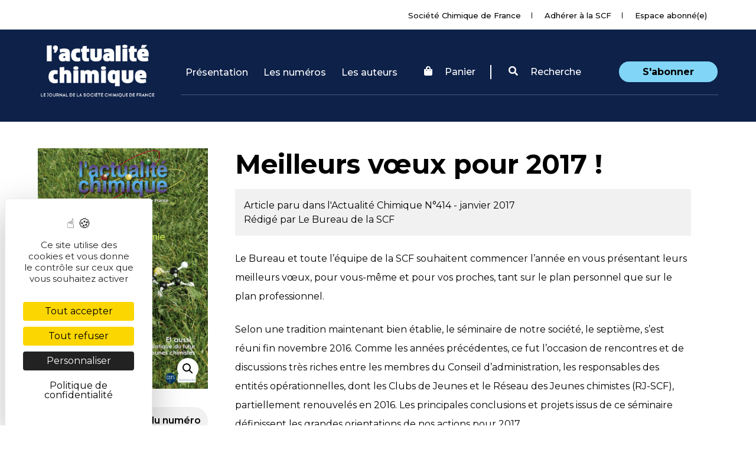

--- FILE ---
content_type: text/css; charset=utf-8
request_url: https://new.societechimiquedefrance.fr/wp-content/cache/min/1/wp-content/themes/wp-bootstrap-starter/inc/assets/fonts/scf-cal-v1.0/style.css?ver=1760904547
body_size: 282
content:
@font-face{font-family:'scf-cal';src:url(../../../../../../../../../../themes/wp-bootstrap-starter/inc/assets/fonts/scf-cal-v1.0/fonts/scf-cal.eot?r7e9xg);src:url('../../../../../../../../../../themes/wp-bootstrap-starter/inc/assets/fonts/scf-cal-v1.0/fonts/scf-cal.eot?r7e9xg#iefix') format('embedded-opentype'),url(../../../../../../../../../../themes/wp-bootstrap-starter/inc/assets/fonts/scf-cal-v1.0/fonts/scf-cal.ttf?r7e9xg) format('truetype'),url(../../../../../../../../../../themes/wp-bootstrap-starter/inc/assets/fonts/scf-cal-v1.0/fonts/scf-cal.woff?r7e9xg) format('woff'),url('../../../../../../../../../../themes/wp-bootstrap-starter/inc/assets/fonts/scf-cal-v1.0/fonts/scf-cal.svg?r7e9xg#scf-cal') format('svg');font-weight:400;font-style:normal;font-display:swap}[class^="scf-cal"],[class*=" scf-cal"]{font-family:'scf-cal'!important;speak:never;font-style:normal;font-weight:400;font-variant:normal;text-transform:none;line-height:1;-webkit-font-smoothing:antialiased;-moz-osx-font-smoothing:grayscale}.scf-calarrow-down:before{content:"\e902"}.scf-calsep:before{content:"\e905"}.scf-calcalendar:before{content:"\e907"}.scf-calliste:before{content:"\e908"}.scf-calpuce-next:before{content:"\e900"}.scf-calpuce-back:before{content:"\e90f"}

--- FILE ---
content_type: text/javascript; charset=utf-8
request_url: https://new.societechimiquedefrance.fr/wp-content/themes/wp-bootstrap-starter/inc/assets/dropzone/dropzone-amd-module.min.js?ver=a364b6865132fc8f4ace5566814f7099
body_size: 13338
content:
!function(e){"function"==typeof define&&define.amd?define(["jquery"],e):e(jQuery)}(function(e){var t={exports:{}};function n(e){return(n="function"==typeof Symbol&&"symbol"==typeof Symbol.iterator?function(e){return typeof e}:function(e){return e&&"function"==typeof Symbol&&e.constructor===Symbol&&e!==Symbol.prototype?"symbol":typeof e})(e)}function a(e,t){return!t||"object"!==n(t)&&"function"!=typeof t?s(e):t}function l(e){return(l=Object.setPrototypeOf?Object.getPrototypeOf:function(e){return e.__proto__||Object.getPrototypeOf(e)})(e)}function s(e){if(void 0===e)throw new ReferenceError("this hasn't been initialised - super() hasn't been called");return e}function i(e,t){return(i=Object.setPrototypeOf||function(e,t){return e.__proto__=t,e})(e,t)}function u(e,t){if(!(e instanceof t))throw new TypeError("Cannot call a class as a function")}function r(e,t){for(var n=0;n<t.length;n++){var i=t[n];i.enumerable=i.enumerable||!1,i.configurable=!0,"value"in i&&(i.writable=!0),Object.defineProperty(e,i.key,i)}}function o(e,t,n){return t&&r(e.prototype,t),n&&r(e,n),e}var c=function(){function e(){u(this,e)}return o(e,[{key:"on",value:function(e,t){return this._callbacks=this._callbacks||{},this._callbacks[e]||(this._callbacks[e]=[]),this._callbacks[e].push(t),this}},{key:"emit",value:function(e){this._callbacks=this._callbacks||{};var t=this._callbacks[e];if(t){for(var n=arguments.length,i=new Array(1<n?n-1:0),r=1;r<n;r++)i[r-1]=arguments[r];var o=!0,a=!1,l=void 0;try{for(var s,u=t[Symbol.iterator]();!(o=(s=u.next()).done);o=!0){s.value.apply(this,i)}}catch(e){a=!0,l=e}finally{try{o||null==u.return||u.return()}finally{if(a)throw l}}}return this}},{key:"off",value:function(e,t){if(!this._callbacks||0===arguments.length)return this._callbacks={},this;var n=this._callbacks[e];if(!n)return this;if(1===arguments.length)return delete this._callbacks[e],this;for(var i=0;i<n.length;i++){if(n[i]===t){n.splice(i,1);break}}return this}}]),e}(),d=function(){function z(e,t){var n,i,r;if(u(this,z),(n=a(this,l(z).call(this))).element=e,n.version=z.version,n.defaultOptions.previewTemplate=n.defaultOptions.previewTemplate.replace(/\n*/g,""),n.clickableElements=[],n.listeners=[],n.files=[],"string"==typeof n.element&&(n.element=document.querySelector(n.element)),!n.element||null==n.element.nodeType)throw new Error("Invalid dropzone element.");if(n.element.dropzone)throw new Error("Dropzone already attached.");z.instances.push(s(n)),n.element.dropzone=s(n);var o=null!=(r=z.optionsForElement(n.element))?r:{};if(n.options=z.extend({},n.defaultOptions,o,null!=t?t:{}),n.options.forceFallback||!z.isBrowserSupported())return a(n,n.options.fallback.call(s(n)));if(null==n.options.url&&(n.options.url=n.element.getAttribute("action")),!n.options.url)throw new Error("No URL provided.");if(n.options.acceptedFiles&&n.options.acceptedMimeTypes)throw new Error("You can't provide both 'acceptedFiles' and 'acceptedMimeTypes'. 'acceptedMimeTypes' is deprecated.");if(n.options.uploadMultiple&&n.options.chunking)throw new Error("You cannot set both: uploadMultiple and chunking.");return n.options.acceptedMimeTypes&&(n.options.acceptedFiles=n.options.acceptedMimeTypes,delete n.options.acceptedMimeTypes),null!=n.options.renameFilename&&(n.options.renameFile=function(e){return n.options.renameFilename.call(s(n),e.name,e)}),n.options.method=n.options.method.toUpperCase(),(i=n.getExistingFallback())&&i.parentNode&&i.parentNode.removeChild(i),!1!==n.options.previewsContainer&&(n.options.previewsContainer?n.previewsContainer=z.getElement(n.options.previewsContainer,"previewsContainer"):n.previewsContainer=n.element),n.options.clickable&&(!0===n.options.clickable?n.clickableElements=[n.element]:n.clickableElements=z.getElements(n.options.clickable,"clickable")),n.init(),n}return function(e,t){if("function"!=typeof t&&null!==t)throw new TypeError("Super expression must either be null or a function");e.prototype=Object.create(t&&t.prototype,{constructor:{value:e,writable:!0,configurable:!0}}),t&&i(e,t)}(z,c),o(z,null,[{key:"initClass",value:function(){this.prototype.Emitter=c,this.prototype.events=["drop","dragstart","dragend","dragenter","dragover","dragleave","addedfile","addedfiles","removedfile","thumbnail","error","errormultiple","processing","processingmultiple","uploadprogress","totaluploadprogress","sending","sendingmultiple","success","successmultiple","canceled","canceledmultiple","complete","completemultiple","reset","maxfilesexceeded","maxfilesreached","queuecomplete"],this.prototype.defaultOptions={url:null,method:"post",withCredentials:!1,timeout:3e4,parallelUploads:2,uploadMultiple:!1,chunking:!1,forceChunking:!1,chunkSize:2e6,parallelChunkUploads:!1,retryChunks:!1,retryChunksLimit:3,maxFilesize:256,paramName:"file",createImageThumbnails:!0,maxThumbnailFilesize:10,thumbnailWidth:120,thumbnailHeight:120,thumbnailMethod:"crop",resizeWidth:null,resizeHeight:null,resizeMimeType:null,resizeQuality:.8,resizeMethod:"contain",filesizeBase:1e3,maxFiles:null,headers:null,clickable:!0,ignoreHiddenFiles:!0,acceptedFiles:null,acceptedMimeTypes:null,autoProcessQueue:!0,autoQueue:!0,addRemoveLinks:!1,previewsContainer:null,hiddenInputContainer:"body",capture:null,renameFilename:null,renameFile:null,forceFallback:!1,dictDefaultMessage:"Drop files here to upload",dictFallbackMessage:"Your browser does not support drag'n'drop file uploads.",dictFallbackText:"Please use the fallback form below to upload your files like in the olden days.",dictFileTooBig:"File is too big ({{filesize}}MiB). Max filesize: {{maxFilesize}}MiB.",dictInvalidFileType:"You can't upload files of this type.",dictResponseError:"Server responded with {{statusCode}} code.",dictCancelUpload:"Cancel upload",dictUploadCanceled:"Upload canceled.",dictCancelUploadConfirmation:"Are you sure you want to cancel this upload?",dictRemoveFile:"Remove file",dictRemoveFileConfirmation:null,dictMaxFilesExceeded:"You can not upload any more files.",dictFileSizeUnits:{tb:"TB",gb:"GB",mb:"MB",kb:"KB",b:"b"},init:function(){},params:function(e,t,n){if(n)return{dzuuid:n.file.upload.uuid,dzchunkindex:n.index,dztotalfilesize:n.file.size,dzchunksize:this.options.chunkSize,dztotalchunkcount:n.file.upload.totalChunkCount,dzchunkbyteoffset:n.index*this.options.chunkSize}},accept:function(e,t){return t()},chunksUploaded:function(e,t){t()},fallback:function(){var e;this.element.className="".concat(this.element.className," dz-browser-not-supported");var t=!0,n=!1,i=void 0;try{for(var r,o=this.element.getElementsByTagName("div")[Symbol.iterator]();!(t=(r=o.next()).done);t=!0){var a=r.value;if(/(^| )dz-message($| )/.test(a.className)){(e=a).className="dz-message";break}}}catch(e){n=!0,i=e}finally{try{t||null==o.return||o.return()}finally{if(n)throw i}}e||(e=z.createElement('<div class="dz-message"><span></span></div>'),this.element.appendChild(e));var l=e.getElementsByTagName("span")[0];return l&&(null!=l.textContent?l.textContent=this.options.dictFallbackMessage:null!=l.innerText&&(l.innerText=this.options.dictFallbackMessage)),this.element.appendChild(this.getFallbackForm())},resize:function(e,t,n,i){var r={srcX:0,srcY:0,srcWidth:e.width,srcHeight:e.height},o=e.width/e.height;null==t&&null==n?(t=r.srcWidth,n=r.srcHeight):null==t?t=n*o:null==n&&(n=t/o);var a=(t=Math.min(t,r.srcWidth))/(n=Math.min(n,r.srcHeight));if(r.srcWidth>t||r.srcHeight>n)if("crop"===i)a<o?(r.srcHeight=e.height,r.srcWidth=r.srcHeight*a):(r.srcWidth=e.width,r.srcHeight=r.srcWidth/a);else{if("contain"!==i)throw new Error("Unknown resizeMethod '".concat(i,"'"));a<o?n=t/o:t=n*o}return r.srcX=(e.width-r.srcWidth)/2,r.srcY=(e.height-r.srcHeight)/2,r.trgWidth=t,r.trgHeight=n,r},transformFile:function(e,t){return(this.options.resizeWidth||this.options.resizeHeight)&&e.type.match(/image.*/)?this.resizeImage(e,this.options.resizeWidth,this.options.resizeHeight,this.options.resizeMethod,t):t(e)},previewTemplate:'<div class="dz-preview dz-file-preview">\n  <div class="dz-image"><img data-dz-thumbnail /></div>\n  <div class="dz-details">\n    <div class="dz-size"><span data-dz-size></span></div>\n    <div class="dz-filename"><span data-dz-name></span></div>\n  </div>\n  <div class="dz-progress"><span class="dz-upload" data-dz-uploadprogress></span></div>\n  <div class="dz-error-message"><span data-dz-errormessage></span></div>\n  <div class="dz-success-mark">\n    <svg width="54px" height="54px" viewBox="0 0 54 54" version="1.1" xmlns="http://www.w3.org/2000/svg" xmlns:xlink="http://www.w3.org/1999/xlink">\n      <title>Check</title>\n      <g stroke="none" stroke-width="1" fill="none" fill-rule="evenodd">\n        <path d="M23.5,31.8431458 L17.5852419,25.9283877 C16.0248253,24.3679711 13.4910294,24.366835 11.9289322,25.9289322 C10.3700136,27.4878508 10.3665912,30.0234455 11.9283877,31.5852419 L20.4147581,40.0716123 C20.5133999,40.1702541 20.6159315,40.2626649 20.7218615,40.3488435 C22.2835669,41.8725651 24.794234,41.8626202 26.3461564,40.3106978 L43.3106978,23.3461564 C44.8771021,21.7797521 44.8758057,19.2483887 43.3137085,17.6862915 C41.7547899,16.1273729 39.2176035,16.1255422 37.6538436,17.6893022 L23.5,31.8431458 Z M27,53 C41.3594035,53 53,41.3594035 53,27 C53,12.6405965 41.3594035,1 27,1 C12.6405965,1 1,12.6405965 1,27 C1,41.3594035 12.6405965,53 27,53 Z" stroke-opacity="0.198794158" stroke="#747474" fill-opacity="0.816519475" fill="#FFFFFF"></path>\n      </g>\n    </svg>\n  </div>\n  <div class="dz-error-mark">\n    <svg width="54px" height="54px" viewBox="0 0 54 54" version="1.1" xmlns="http://www.w3.org/2000/svg" xmlns:xlink="http://www.w3.org/1999/xlink">\n      <title>Error</title>\n      <g stroke="none" stroke-width="1" fill="none" fill-rule="evenodd">\n        <g stroke="#747474" stroke-opacity="0.198794158" fill="#FFFFFF" fill-opacity="0.816519475">\n          <path d="M32.6568542,29 L38.3106978,23.3461564 C39.8771021,21.7797521 39.8758057,19.2483887 38.3137085,17.6862915 C36.7547899,16.1273729 34.2176035,16.1255422 32.6538436,17.6893022 L27,23.3431458 L21.3461564,17.6893022 C19.7823965,16.1255422 17.2452101,16.1273729 15.6862915,17.6862915 C14.1241943,19.2483887 14.1228979,21.7797521 15.6893022,23.3461564 L21.3431458,29 L15.6893022,34.6538436 C14.1228979,36.2202479 14.1241943,38.7516113 15.6862915,40.3137085 C17.2452101,41.8726271 19.7823965,41.8744578 21.3461564,40.3106978 L27,34.6568542 L32.6538436,40.3106978 C34.2176035,41.8744578 36.7547899,41.8726271 38.3137085,40.3137085 C39.8758057,38.7516113 39.8771021,36.2202479 38.3106978,34.6538436 L32.6568542,29 Z M27,53 C41.3594035,53 53,41.3594035 53,27 C53,12.6405965 41.3594035,1 27,1 C12.6405965,1 1,12.6405965 1,27 C1,41.3594035 12.6405965,53 27,53 Z"></path>\n        </g>\n      </g>\n    </svg>\n  </div>\n</div>',drop:function(){return this.element.classList.remove("dz-drag-hover")},dragstart:function(){},dragend:function(){return this.element.classList.remove("dz-drag-hover")},dragenter:function(){return this.element.classList.add("dz-drag-hover")},dragover:function(){return this.element.classList.add("dz-drag-hover")},dragleave:function(){return this.element.classList.remove("dz-drag-hover")},paste:function(){},reset:function(){return this.element.classList.remove("dz-started")},addedfile:function(t){var n=this;if(this.element===this.previewsContainer&&this.element.classList.add("dz-started"),this.previewsContainer){t.previewElement=z.createElement(this.options.previewTemplate.trim()),t.previewTemplate=t.previewElement,this.previewsContainer.appendChild(t.previewElement);var e=!0,i=!1,r=void 0;try{for(var o,a=t.previewElement.querySelectorAll("[data-dz-name]")[Symbol.iterator]();!(e=(o=a.next()).done);e=!0){var l=o.value;l.textContent=t.name}}catch(e){i=!0,r=e}finally{try{e||null==a.return||a.return()}finally{if(i)throw r}}var s=!0,u=!1,c=void 0;try{for(var d,h=t.previewElement.querySelectorAll("[data-dz-size]")[Symbol.iterator]();!(s=(d=h.next()).done);s=!0)(l=d.value).innerHTML=this.filesize(t.size)}catch(e){u=!0,c=e}finally{try{s||null==h.return||h.return()}finally{if(u)throw c}}this.options.addRemoveLinks&&(t._removeLink=z.createElement('<a class="dz-remove" href="javascript:undefined;" data-dz-remove>'.concat(this.options.dictRemoveFile,"</a>")),t.previewElement.appendChild(t._removeLink));function p(e){return e.preventDefault(),e.stopPropagation(),t.status===z.UPLOADING?z.confirm(n.options.dictCancelUploadConfirmation,function(){return n.removeFile(t)}):n.options.dictRemoveFileConfirmation?z.confirm(n.options.dictRemoveFileConfirmation,function(){return n.removeFile(t)}):n.removeFile(t)}var f=!0,v=!1,m=void 0;try{for(var y,g=t.previewElement.querySelectorAll("[data-dz-remove]")[Symbol.iterator]();!(f=(y=g.next()).done);f=!0){y.value.addEventListener("click",p)}}catch(e){v=!0,m=e}finally{try{f||null==g.return||g.return()}finally{if(v)throw m}}}},removedfile:function(e){return null!=e.previewElement&&null!=e.previewElement.parentNode&&e.previewElement.parentNode.removeChild(e.previewElement),this._updateMaxFilesReachedClass()},thumbnail:function(e,t){if(e.previewElement){e.previewElement.classList.remove("dz-file-preview");var n=!0,i=!1,r=void 0;try{for(var o,a=e.previewElement.querySelectorAll("[data-dz-thumbnail]")[Symbol.iterator]();!(n=(o=a.next()).done);n=!0){var l=o.value;l.alt=e.name,l.src=t}}catch(e){i=!0,r=e}finally{try{n||null==a.return||a.return()}finally{if(i)throw r}}return setTimeout(function(){return e.previewElement.classList.add("dz-image-preview")},1)}},error:function(e,t){if(e.previewElement){e.previewElement.classList.add("dz-error"),"String"!=typeof t&&t.error&&(t=t.error);var n=!0,i=!1,r=void 0;try{for(var o,a=e.previewElement.querySelectorAll("[data-dz-errormessage]")[Symbol.iterator]();!(n=(o=a.next()).done);n=!0){o.value.textContent=t}}catch(e){i=!0,r=e}finally{try{n||null==a.return||a.return()}finally{if(i)throw r}}}},errormultiple:function(){},processing:function(e){if(e.previewElement&&(e.previewElement.classList.add("dz-processing"),e._removeLink))return e._removeLink.innerHTML=this.options.dictCancelUpload},processingmultiple:function(){},uploadprogress:function(e,t){if(e.previewElement){var n=!0,i=!1,r=void 0;try{for(var o,a=e.previewElement.querySelectorAll("[data-dz-uploadprogress]")[Symbol.iterator]();!(n=(o=a.next()).done);n=!0){var l=o.value;"PROGRESS"===l.nodeName?l.value=t:l.style.width="".concat(t,"%")}}catch(e){i=!0,r=e}finally{try{n||null==a.return||a.return()}finally{if(i)throw r}}}},totaluploadprogress:function(){},sending:function(){},sendingmultiple:function(){},success:function(e){if(e.previewElement)return e.previewElement.classList.add("dz-success")},successmultiple:function(){},canceled:function(e){return this.emit("error",e,this.options.dictUploadCanceled)},canceledmultiple:function(){},complete:function(e){if(e._removeLink&&(e._removeLink.innerHTML=this.options.dictRemoveFile),e.previewElement)return e.previewElement.classList.add("dz-complete")},completemultiple:function(){},maxfilesexceeded:function(){},maxfilesreached:function(){},queuecomplete:function(){},addedfiles:function(){}},this.prototype._thumbnailQueue=[],this.prototype._processingThumbnail=!1}},{key:"extend",value:function(e){for(var t=arguments.length,n=new Array(1<t?t-1:0),i=1;i<t;i++)n[i-1]=arguments[i];for(var r=0,o=n;r<o.length;r++){var a=o[r];for(var l in a){var s=a[l];e[l]=s}}return e}}]),o(z,[{key:"getAcceptedFiles",value:function(){return this.files.filter(function(e){return e.accepted}).map(function(e){return e})}},{key:"getRejectedFiles",value:function(){return this.files.filter(function(e){return!e.accepted}).map(function(e){return e})}},{key:"getFilesWithStatus",value:function(t){return this.files.filter(function(e){return e.status===t}).map(function(e){return e})}},{key:"getQueuedFiles",value:function(){return this.getFilesWithStatus(z.QUEUED)}},{key:"getUploadingFiles",value:function(){return this.getFilesWithStatus(z.UPLOADING)}},{key:"getAddedFiles",value:function(){return this.getFilesWithStatus(z.ADDED)}},{key:"getActiveFiles",value:function(){return this.files.filter(function(e){return e.status===z.UPLOADING||e.status===z.QUEUED}).map(function(e){return e})}},{key:"init",value:function(){var s=this;if("form"===this.element.tagName&&this.element.setAttribute("enctype","multipart/form-data"),this.element.classList.contains("dropzone")&&!this.element.querySelector(".dz-message")&&this.element.appendChild(z.createElement('<div class="dz-default dz-message"><button class="dz-button" type="button">'.concat(this.options.dictDefaultMessage,"</button></div>"))),this.clickableElements.length){!function l(){return s.hiddenFileInput&&s.hiddenFileInput.parentNode.removeChild(s.hiddenFileInput),s.hiddenFileInput=document.createElement("input"),s.hiddenFileInput.setAttribute("type","file"),(null===s.options.maxFiles||1<s.options.maxFiles)&&s.hiddenFileInput.setAttribute("multiple","multiple"),s.hiddenFileInput.className="dz-hidden-input",null!==s.options.acceptedFiles&&s.hiddenFileInput.setAttribute("accept",s.options.acceptedFiles),null!==s.options.capture&&s.hiddenFileInput.setAttribute("capture",s.options.capture),s.hiddenFileInput.style.visibility="hidden",s.hiddenFileInput.style.position="absolute",s.hiddenFileInput.style.top="0",s.hiddenFileInput.style.left="0",s.hiddenFileInput.style.height="0",s.hiddenFileInput.style.width="0",z.getElement(s.options.hiddenInputContainer,"hiddenInputContainer").appendChild(s.hiddenFileInput),s.hiddenFileInput.addEventListener("change",function(){var e=s.hiddenFileInput.files;if(e.length){var t=!0,n=!1,i=void 0;try{for(var r,o=e[Symbol.iterator]();!(t=(r=o.next()).done);t=!0){var a=r.value;s.addFile(a)}}catch(e){n=!0,i=e}finally{try{t||null==o.return||o.return()}finally{if(n)throw i}}}return s.emit("addedfiles",e),l()})}()}this.URL=null!==window.URL?window.URL:window.webkitURL;var e=!0,t=!1,n=void 0;try{for(var i,r=this.events[Symbol.iterator]();!(e=(i=r.next()).done);e=!0){var o=i.value;this.on(o,this.options[o])}}catch(e){t=!0,n=e}finally{try{e||null==r.return||r.return()}finally{if(t)throw n}}this.on("uploadprogress",function(){return s.updateTotalUploadProgress()}),this.on("removedfile",function(){return s.updateTotalUploadProgress()}),this.on("canceled",function(e){return s.emit("complete",e)}),this.on("complete",function(e){if(0===s.getAddedFiles().length&&0===s.getUploadingFiles().length&&0===s.getQueuedFiles().length)return setTimeout(function(){return s.emit("queuecomplete")},0)});function a(e){var t;return(t=e).dataTransfer.types&&t.dataTransfer.types.some(function(e){return"Files"==e})&&(e.stopPropagation(),e.preventDefault?e.preventDefault():e.returnValue=!1)}return this.listeners=[{element:this.element,events:{dragstart:function(e){return s.emit("dragstart",e)},dragenter:function(e){return a(e),s.emit("dragenter",e)},dragover:function(e){var t;try{t=e.dataTransfer.effectAllowed}catch(e){}return e.dataTransfer.dropEffect="move"===t||"linkMove"===t?"move":"copy",a(e),s.emit("dragover",e)},dragleave:function(e){return s.emit("dragleave",e)},drop:function(e){return a(e),s.drop(e)},dragend:function(e){return s.emit("dragend",e)}}}],this.clickableElements.forEach(function(t){return s.listeners.push({element:t,events:{click:function(e){return t===s.element&&e.target!==s.element&&!z.elementInside(e.target,s.element.querySelector(".dz-message"))||s.hiddenFileInput.click(),!0}}})}),this.enable(),this.options.init.call(this)}},{key:"destroy",value:function(){return this.disable(),this.removeAllFiles(!0),null!=this.hiddenFileInput&&this.hiddenFileInput.parentNode&&(this.hiddenFileInput.parentNode.removeChild(this.hiddenFileInput),this.hiddenFileInput=null),delete this.element.dropzone,z.instances.splice(z.instances.indexOf(this),1)}},{key:"updateTotalUploadProgress",value:function(){var e,t=0,n=0;if(this.getActiveFiles().length){var i=!0,r=!1,o=void 0;try{for(var a,l=this.getActiveFiles()[Symbol.iterator]();!(i=(a=l.next()).done);i=!0){var s=a.value;t+=s.upload.bytesSent,n+=s.upload.total}}catch(e){r=!0,o=e}finally{try{i||null==l.return||l.return()}finally{if(r)throw o}}e=100*t/n}else e=100;return this.emit("totaluploadprogress",e,n,t)}},{key:"_getParamName",value:function(e){return"function"==typeof this.options.paramName?this.options.paramName(e):"".concat(this.options.paramName).concat(this.options.uploadMultiple?"[".concat(e,"]"):"")}},{key:"_renameFile",value:function(e){return"function"!=typeof this.options.renameFile?e.name:this.options.renameFile(e)}},{key:"getFallbackForm",value:function(){var e,t;if(e=this.getExistingFallback())return e;var n='<div class="dz-fallback">';this.options.dictFallbackText&&(n+="<p>".concat(this.options.dictFallbackText,"</p>")),n+='<input type="file" name="'.concat(this._getParamName(0),'" ').concat(this.options.uploadMultiple?'multiple="multiple"':void 0,' /><input type="submit" value="Upload!"></div>');var i=z.createElement(n);return"FORM"!==this.element.tagName?(t=z.createElement('<form action="'.concat(this.options.url,'" enctype="multipart/form-data" method="').concat(this.options.method,'"></form>'))).appendChild(i):(this.element.setAttribute("enctype","multipart/form-data"),this.element.setAttribute("method",this.options.method)),null!=t?t:i}},{key:"getExistingFallback",value:function(){function e(e){var t=!0,n=!1,i=void 0;try{for(var r,o=e[Symbol.iterator]();!(t=(r=o.next()).done);t=!0){var a=r.value;if(/(^| )fallback($| )/.test(a.className))return a}}catch(e){n=!0,i=e}finally{try{t||null==o.return||o.return()}finally{if(n)throw i}}}for(var t=0,n=["div","form"];t<n.length;t++){var i,r=n[t];if(i=e(this.element.getElementsByTagName(r)))return i}}},{key:"setupEventListeners",value:function(){return this.listeners.map(function(i){return function(){var e=[];for(var t in i.events){var n=i.events[t];e.push(i.element.addEventListener(t,n,!1))}return e}()})}},{key:"removeEventListeners",value:function(){return this.listeners.map(function(i){return function(){var e=[];for(var t in i.events){var n=i.events[t];e.push(i.element.removeEventListener(t,n,!1))}return e}()})}},{key:"disable",value:function(){var t=this;return this.clickableElements.forEach(function(e){return e.classList.remove("dz-clickable")}),this.removeEventListeners(),this.disabled=!0,this.files.map(function(e){return t.cancelUpload(e)})}},{key:"enable",value:function(){return delete this.disabled,this.clickableElements.forEach(function(e){return e.classList.add("dz-clickable")}),this.setupEventListeners()}},{key:"filesize",value:function(e){var t=0,n="b";if(0<e){for(var i=["tb","gb","mb","kb","b"],r=0;r<i.length;r++){var o=i[r];if(Math.pow(this.options.filesizeBase,4-r)/10<=e){t=e/Math.pow(this.options.filesizeBase,4-r),n=o;break}}t=Math.round(10*t)/10}return"<strong>".concat(t,"</strong> ").concat(this.options.dictFileSizeUnits[n])}},{key:"_updateMaxFilesReachedClass",value:function(){return null!=this.options.maxFiles&&this.getAcceptedFiles().length>=this.options.maxFiles?(this.getAcceptedFiles().length===this.options.maxFiles&&this.emit("maxfilesreached",this.files),this.element.classList.add("dz-max-files-reached")):this.element.classList.remove("dz-max-files-reached")}},{key:"drop",value:function(e){if(e.dataTransfer){this.emit("drop",e);for(var t=[],n=0;n<e.dataTransfer.files.length;n++)t[n]=e.dataTransfer.files[n];if(t.length){var i=e.dataTransfer.items;i&&i.length&&null!=i[0].webkitGetAsEntry?this._addFilesFromItems(i):this.handleFiles(t)}this.emit("addedfiles",t)}}},{key:"paste",value:function(e){if(null!=(t=null!=e?e.clipboardData:void 0,n=function(e){return e.items},null!=t?n(t):void 0)){var t,n;this.emit("paste",e);var i=e.clipboardData.items;return i.length?this._addFilesFromItems(i):void 0}}},{key:"handleFiles",value:function(e){var t=!0,n=!1,i=void 0;try{for(var r,o=e[Symbol.iterator]();!(t=(r=o.next()).done);t=!0){var a=r.value;this.addFile(a)}}catch(e){n=!0,i=e}finally{try{t||null==o.return||o.return()}finally{if(n)throw i}}}},{key:"_addFilesFromItems",value:function(s){var u=this;return function(){var e=[],t=!0,n=!1,i=void 0;try{for(var r,o=s[Symbol.iterator]();!(t=(r=o.next()).done);t=!0){var a,l=r.value;null!=l.webkitGetAsEntry&&(a=l.webkitGetAsEntry())?a.isFile?e.push(u.addFile(l.getAsFile())):a.isDirectory?e.push(u._addFilesFromDirectory(a,a.name)):e.push(void 0):null!=l.getAsFile&&(null==l.kind||"file"===l.kind)?e.push(u.addFile(l.getAsFile())):e.push(void 0)}}catch(e){n=!0,i=e}finally{try{t||null==o.return||o.return()}finally{if(n)throw i}}return e}()}},{key:"_addFilesFromDirectory",value:function(e,s){function t(t){return e=console,n="log",i=function(e){return e.log(t)},null!=e&&"function"==typeof e[n]?i(e,n):void 0;var e,n,i}var u=this,n=e.createReader();return function l(){return n.readEntries(function(e){if(0<e.length){var t=!0,n=!1,i=void 0;try{for(var r,o=e[Symbol.iterator]();!(t=(r=o.next()).done);t=!0){var a=r.value;a.isFile?a.file(function(e){if(!u.options.ignoreHiddenFiles||"."!==e.name.substring(0,1))return e.fullPath="".concat(s,"/").concat(e.name),u.addFile(e)}):a.isDirectory&&u._addFilesFromDirectory(a,"".concat(s,"/").concat(a.name))}}catch(e){n=!0,i=e}finally{try{t||null==o.return||o.return()}finally{if(n)throw i}}l()}return null},t)}()}},{key:"accept",value:function(e,t){this.options.maxFilesize&&e.size>1024*this.options.maxFilesize*1024?t(this.options.dictFileTooBig.replace("{{filesize}}",Math.round(e.size/1024/10.24)/100).replace("{{maxFilesize}}",this.options.maxFilesize)):z.isValidFile(e,this.options.acceptedFiles)?null!=this.options.maxFiles&&this.getAcceptedFiles().length>=this.options.maxFiles?(t(this.options.dictMaxFilesExceeded.replace("{{maxFiles}}",this.options.maxFiles)),this.emit("maxfilesexceeded",e)):this.options.accept.call(this,e,t):t(this.options.dictInvalidFileType)}},{key:"addFile",value:function(t){var n=this;t.upload={uuid:z.uuidv4(),progress:0,total:t.size,bytesSent:0,filename:this._renameFile(t)},this.files.push(t),t.status=z.ADDED,this.emit("addedfile",t),this._enqueueThumbnail(t),this.accept(t,function(e){e?(t.accepted=!1,n._errorProcessing([t],e)):(t.accepted=!0,n.options.autoQueue&&n.enqueueFile(t)),n._updateMaxFilesReachedClass()})}},{key:"enqueueFiles",value:function(e){var t=!0,n=!1,i=void 0;try{for(var r,o=e[Symbol.iterator]();!(t=(r=o.next()).done);t=!0){var a=r.value;this.enqueueFile(a)}}catch(e){n=!0,i=e}finally{try{t||null==o.return||o.return()}finally{if(n)throw i}}return null}},{key:"enqueueFile",value:function(e){var t=this;if(e.status!==z.ADDED||!0!==e.accepted)throw new Error("This file can't be queued because it has already been processed or was rejected.");if(e.status=z.QUEUED,this.options.autoProcessQueue)return setTimeout(function(){return t.processQueue()},0)}},{key:"_enqueueThumbnail",value:function(e){var t=this;if(this.options.createImageThumbnails&&e.type.match(/image.*/)&&e.size<=1024*this.options.maxThumbnailFilesize*1024)return this._thumbnailQueue.push(e),setTimeout(function(){return t._processThumbnailQueue()},0)}},{key:"_processThumbnailQueue",value:function(){var t=this;if(!this._processingThumbnail&&0!==this._thumbnailQueue.length){this._processingThumbnail=!0;var n=this._thumbnailQueue.shift();return this.createThumbnail(n,this.options.thumbnailWidth,this.options.thumbnailHeight,this.options.thumbnailMethod,!0,function(e){return t.emit("thumbnail",n,e),t._processingThumbnail=!1,t._processThumbnailQueue()})}}},{key:"removeFile",value:function(e){if(e.status===z.UPLOADING&&this.cancelUpload(e),this.files=h(this.files,e),this.emit("removedfile",e),0===this.files.length)return this.emit("reset")}},{key:"removeAllFiles",value:function(e){null==e&&(e=!1);var t=!0,n=!1,i=void 0;try{for(var r,o=this.files.slice()[Symbol.iterator]();!(t=(r=o.next()).done);t=!0){var a=r.value;a.status===z.UPLOADING&&!e||this.removeFile(a)}}catch(e){n=!0,i=e}finally{try{t||null==o.return||o.return()}finally{if(n)throw i}}return null}},{key:"resizeImage",value:function(r,e,t,n,o){var a=this;return this.createThumbnail(r,e,t,n,!0,function(e,t){if(null==t)return o(r);var n=a.options.resizeMimeType;null==n&&(n=r.type);var i=t.toDataURL(n,a.options.resizeQuality);return"image/jpeg"!==n&&"image/jpg"!==n||(i=v.restore(r.dataURL,i)),o(z.dataURItoBlob(i))})}},{key:"createThumbnail",value:function(e,t,n,i,r,o){var a=this,l=new FileReader;l.onload=function(){e.dataURL=l.result,"image/svg+xml"!==e.type?a.createThumbnailFromUrl(e,t,n,i,r,o):null!=o&&o(l.result)},l.readAsDataURL(e)}},{key:"displayExistingFile",value:function(t,e,n,i,r){var o=this,a=!(4<arguments.length&&void 0!==r)||r;if(this.emit("addedfile",t),this.emit("complete",t),a){t.dataURL=e,this.createThumbnailFromUrl(t,this.options.thumbnailWidth,this.options.thumbnailHeight,this.options.resizeMethod,this.options.fixOrientation,function(e){o.emit("thumbnail",t,e),n&&n()},i)}else this.emit("thumbnail",t,e),n&&n()}},{key:"createThumbnailFromUrl",value:function(o,a,l,s,t,u,e){var c=this,d=document.createElement("img");return e&&(d.crossOrigin=e),d.onload=function(){var e=function(e){return e(1)};return"undefined"!=typeof EXIF&&null!==EXIF&&t&&(e=function(e){return EXIF.getData(d,function(){return e(EXIF.getTag(this,"Orientation"))})}),e(function(e){o.width=d.width,o.height=d.height;var t=c.options.resize.call(c,o,a,l,s),n=document.createElement("canvas"),i=n.getContext("2d");switch(n.width=t.trgWidth,n.height=t.trgHeight,4<e&&(n.width=t.trgHeight,n.height=t.trgWidth),e){case 2:i.translate(n.width,0),i.scale(-1,1);break;case 3:i.translate(n.width,n.height),i.rotate(Math.PI);break;case 4:i.translate(0,n.height),i.scale(1,-1);break;case 5:i.rotate(.5*Math.PI),i.scale(1,-1);break;case 6:i.rotate(.5*Math.PI),i.translate(0,-n.width);break;case 7:i.rotate(.5*Math.PI),i.translate(n.height,-n.width),i.scale(-1,1);break;case 8:i.rotate(-.5*Math.PI),i.translate(-n.height,0)}f(i,d,null!=t.srcX?t.srcX:0,null!=t.srcY?t.srcY:0,t.srcWidth,t.srcHeight,null!=t.trgX?t.trgX:0,null!=t.trgY?t.trgY:0,t.trgWidth,t.trgHeight);var r=n.toDataURL("image/png");if(null!=u)return u(r,n)})},null!=u&&(d.onerror=u),d.src=o.dataURL}},{key:"processQueue",value:function(){var e=this.options.parallelUploads,t=this.getUploadingFiles().length,n=t;if(!(e<=t)){var i=this.getQueuedFiles();if(0<i.length){if(this.options.uploadMultiple)return this.processFiles(i.slice(0,e-t));for(;n<e;){if(!i.length)return;this.processFile(i.shift()),n++}}}}},{key:"processFile",value:function(e){return this.processFiles([e])}},{key:"processFiles",value:function(e){var t=!0,n=!1,i=void 0;try{for(var r,o=e[Symbol.iterator]();!(t=(r=o.next()).done);t=!0){var a=r.value;a.processing=!0,a.status=z.UPLOADING,this.emit("processing",a)}}catch(e){n=!0,i=e}finally{try{t||null==o.return||o.return()}finally{if(n)throw i}}return this.options.uploadMultiple&&this.emit("processingmultiple",e),this.uploadFiles(e)}},{key:"_getFilesWithXhr",value:function(t){return this.files.filter(function(e){return e.xhr===t}).map(function(e){return e})}},{key:"cancelUpload",value:function(e){if(e.status===z.UPLOADING){var t=this._getFilesWithXhr(e.xhr),n=!0,i=!1,r=void 0;try{for(var o,a=t[Symbol.iterator]();!(n=(o=a.next()).done);n=!0){o.value.status=z.CANCELED}}catch(e){i=!0,r=e}finally{try{n||null==a.return||a.return()}finally{if(i)throw r}}void 0!==e.xhr&&e.xhr.abort();var l=!0,s=!1,u=void 0;try{for(var c,d=t[Symbol.iterator]();!(l=(c=d.next()).done);l=!0){var h=c.value;this.emit("canceled",h)}}catch(e){s=!0,u=e}finally{try{l||null==d.return||d.return()}finally{if(s)throw u}}this.options.uploadMultiple&&this.emit("canceledmultiple",t)}else e.status!==z.ADDED&&e.status!==z.QUEUED||(e.status=z.CANCELED,this.emit("canceled",e),this.options.uploadMultiple&&this.emit("canceledmultiple",[e]));if(this.options.autoProcessQueue)return this.processQueue()}},{key:"resolveOption",value:function(e){if("function"!=typeof e)return e;for(var t=arguments.length,n=new Array(1<t?t-1:0),i=1;i<t;i++)n[i-1]=arguments[i];return e.apply(this,n)}},{key:"uploadFile",value:function(e){return this.uploadFiles([e])}},{key:"uploadFiles",value:function(s){var u=this;this._transformFiles(s,function(e){if(u.options.chunking){var t=e[0];s[0].upload.chunked=u.options.chunking&&(u.options.forceChunking||t.size>u.options.chunkSize),s[0].upload.totalChunkCount=Math.ceil(t.size/u.options.chunkSize)}if(s[0].upload.chunked){var r=s[0],o=e[0];r.upload.chunks=[];function i(){for(var e=0;void 0!==r.upload.chunks[e];)e++;if(!(e>=r.upload.totalChunkCount)){0;var t=e*u.options.chunkSize,n=Math.min(t+u.options.chunkSize,r.size),i={name:u._getParamName(0),data:o.webkitSlice?o.webkitSlice(t,n):o.slice(t,n),filename:r.upload.filename,chunkIndex:e};r.upload.chunks[e]={file:r,index:e,dataBlock:i,status:z.UPLOADING,progress:0,retries:0},u._uploadData(s,[i])}}if(r.upload.finishedChunkUpload=function(e){var t=!0;e.status=z.SUCCESS,e.dataBlock=null,e.xhr=null;for(var n=0;n<r.upload.totalChunkCount;n++){if(void 0===r.upload.chunks[n])return i();r.upload.chunks[n].status!==z.SUCCESS&&(t=!1)}t&&u.options.chunksUploaded(r,function(){u._finished(s,"",null)})},u.options.parallelChunkUploads)for(var n=0;n<r.upload.totalChunkCount;n++)i();else i()}else{for(var a=[],l=0;l<s.length;l++)a[l]={name:u._getParamName(l),data:e[l],filename:s[l].upload.filename};u._uploadData(s,a)}})}},{key:"_getChunk",value:function(e,t){for(var n=0;n<e.upload.totalChunkCount;n++)if(void 0!==e.upload.chunks[n]&&e.upload.chunks[n].xhr===t)return e.upload.chunks[n]}},{key:"_uploadData",value:function(t,e){var n=this,i=new XMLHttpRequest,r=!0,o=!1,a=void 0;try{for(var l,s=t[Symbol.iterator]();!(r=(l=s.next()).done);r=!0){l.value.xhr=i}}catch(e){o=!0,a=e}finally{try{r||null==s.return||s.return()}finally{if(o)throw a}}t[0].upload.chunked&&(t[0].upload.chunks[e[0].chunkIndex].xhr=i);var u=this.resolveOption(this.options.method,t),c=this.resolveOption(this.options.url,t);i.open(u,c,!0),i.timeout=this.resolveOption(this.options.timeout,t),i.withCredentials=!!this.options.withCredentials,i.onload=function(e){n._finishedUploading(t,i,e)},i.ontimeout=function(){n._handleUploadError(t,i,"Request timedout after ".concat(n.options.timeout," seconds"))},i.onerror=function(){n._handleUploadError(t,i)},(null!=i.upload?i.upload:i).onprogress=function(e){return n._updateFilesUploadProgress(t,i,e)};var d={Accept:"application/json","Cache-Control":"no-cache","X-Requested-With":"XMLHttpRequest"};for(var h in this.options.headers&&z.extend(d,this.options.headers),d){var p=d[h];p&&i.setRequestHeader(h,p)}var f=new FormData;if(this.options.params){var v=this.options.params;for(var m in"function"==typeof v&&(v=v.call(this,t,i,t[0].upload.chunked?this._getChunk(t[0],i):null)),v){var y=v[m];f.append(m,y)}}var g=!0,b=!1,k=void 0;try{for(var w,F=t[Symbol.iterator]();!(g=(w=F.next()).done);g=!0){var x=w.value;this.emit("sending",x,i,f)}}catch(e){b=!0,k=e}finally{try{g||null==F.return||F.return()}finally{if(b)throw k}}this.options.uploadMultiple&&this.emit("sendingmultiple",t,i,f),this._addFormElementData(f);for(var E=0;E<e.length;E++){var C=e[E];f.append(C.name,C.data,C.filename)}this.submitRequest(i,f,t)}},{key:"_transformFiles",value:function(n,i){function e(t){r.options.transformFile.call(r,n[t],function(e){o[t]=e,++a===n.length&&i(o)})}for(var r=this,o=[],a=0,t=0;t<n.length;t++)e(t)}},{key:"_addFormElementData",value:function(e){if("FORM"===this.element.tagName){var t=!0,n=!1,i=void 0;try{for(var r,o=this.element.querySelectorAll("input, textarea, select, button")[Symbol.iterator]();!(t=(r=o.next()).done);t=!0){var a=r.value,l=a.getAttribute("name"),s=a.getAttribute("type");if(s=s&&s.toLowerCase(),null!=l)if("SELECT"===a.tagName&&a.hasAttribute("multiple")){var u=!0,c=!1,d=void 0;try{for(var h,p=a.options[Symbol.iterator]();!(u=(h=p.next()).done);u=!0){var f=h.value;f.selected&&e.append(l,f.value)}}catch(e){c=!0,d=e}finally{try{u||null==p.return||p.return()}finally{if(c)throw d}}}else(!s||"checkbox"!==s&&"radio"!==s||a.checked)&&e.append(l,a.value)}}catch(e){n=!0,i=e}finally{try{t||null==o.return||o.return()}finally{if(n)throw i}}}}},{key:"_updateFilesUploadProgress",value:function(e,t,n){var i;if(void 0!==n){if(i=100*n.loaded/n.total,e[0].upload.chunked){var r=e[0],o=this._getChunk(r,t);o.progress=i,o.total=n.total,o.bytesSent=n.loaded;r.upload.progress=0,r.upload.total=0;for(var a=r.upload.bytesSent=0;a<r.upload.totalChunkCount;a++)void 0!==r.upload.chunks[a]&&void 0!==r.upload.chunks[a].progress&&(r.upload.progress+=r.upload.chunks[a].progress,r.upload.total+=r.upload.chunks[a].total,r.upload.bytesSent+=r.upload.chunks[a].bytesSent);r.upload.progress=r.upload.progress/r.upload.totalChunkCount}else{var l=!0,s=!1,u=void 0;try{for(var c,d=e[Symbol.iterator]();!(l=(c=d.next()).done);l=!0){var h=c.value;h.upload.progress=i,h.upload.total=n.total,h.upload.bytesSent=n.loaded}}catch(e){s=!0,u=e}finally{try{l||null==d.return||d.return()}finally{if(s)throw u}}}var p=!0,f=!1,v=void 0;try{for(var m,y=e[Symbol.iterator]();!(p=(m=y.next()).done);p=!0){var g=m.value;this.emit("uploadprogress",g,g.upload.progress,g.upload.bytesSent)}}catch(e){f=!0,v=e}finally{try{p||null==y.return||y.return()}finally{if(f)throw v}}}else{var b=!0,k=!0,w=!(i=100),F=void 0;try{for(var x,E=e[Symbol.iterator]();!(k=(x=E.next()).done);k=!0){var C=x.value;100===C.upload.progress&&C.upload.bytesSent===C.upload.total||(b=!1),C.upload.progress=i,C.upload.bytesSent=C.upload.total}}catch(e){w=!0,F=e}finally{try{k||null==E.return||E.return()}finally{if(w)throw F}}if(b)return;var z=!0,S=!1,L=void 0;try{for(var _,T=e[Symbol.iterator]();!(z=(_=T.next()).done);z=!0){var A=_.value;this.emit("uploadprogress",A,i,A.upload.bytesSent)}}catch(e){S=!0,L=e}finally{try{z||null==T.return||T.return()}finally{if(S)throw L}}}}},{key:"_finishedUploading",value:function(e,t,n){var i;if(e[0].status!==z.CANCELED&&4===t.readyState){if("arraybuffer"!==t.responseType&&"blob"!==t.responseType&&(i=t.responseText,t.getResponseHeader("content-type")&&~t.getResponseHeader("content-type").indexOf("application/json")))try{i=JSON.parse(i)}catch(e){n=e,i="Invalid JSON response from server."}this._updateFilesUploadProgress(e),200<=t.status&&t.status<300?e[0].upload.chunked?e[0].upload.finishedChunkUpload(this._getChunk(e[0],t)):this._finished(e,i,n):this._handleUploadError(e,t,i)}}},{key:"_handleUploadError",value:function(e,t,n){if(e[0].status!==z.CANCELED){if(e[0].upload.chunked&&this.options.retryChunks){var i=this._getChunk(e[0],t);if(i.retries++<this.options.retryChunksLimit)return void this._uploadData(e,[i.dataBlock]);console.warn("Retried this chunk too often. Giving up.")}this._errorProcessing(e,n||this.options.dictResponseError.replace("{{statusCode}}",t.status),t)}}},{key:"submitRequest",value:function(e,t){e.send(t)}},{key:"_finished",value:function(e,t,n){var i=!0,r=!1,o=void 0;try{for(var a,l=e[Symbol.iterator]();!(i=(a=l.next()).done);i=!0){var s=a.value;s.status=z.SUCCESS,this.emit("success",s,t,n),this.emit("complete",s)}}catch(e){r=!0,o=e}finally{try{i||null==l.return||l.return()}finally{if(r)throw o}}if(this.options.uploadMultiple&&(this.emit("successmultiple",e,t,n),this.emit("completemultiple",e)),this.options.autoProcessQueue)return this.processQueue()}},{key:"_errorProcessing",value:function(e,t,n){var i=!0,r=!1,o=void 0;try{for(var a,l=e[Symbol.iterator]();!(i=(a=l.next()).done);i=!0){var s=a.value;s.status=z.ERROR,this.emit("error",s,t,n),this.emit("complete",s)}}catch(e){r=!0,o=e}finally{try{i||null==l.return||l.return()}finally{if(r)throw o}}if(this.options.uploadMultiple&&(this.emit("errormultiple",e,t,n),this.emit("completemultiple",e)),this.options.autoProcessQueue)return this.processQueue()}}],[{key:"uuidv4",value:function(){return"xxxxxxxx-xxxx-4xxx-yxxx-xxxxxxxxxxxx".replace(/[xy]/g,function(e){var t=16*Math.random()|0;return("x"===e?t:3&t|8).toString(16)})}}]),z}();d.initClass(),d.version="5.7.0",d.options={},d.optionsForElement=function(e){return e.getAttribute("id")?d.options[p(e.getAttribute("id"))]:void 0},d.instances=[],d.forElement=function(e){if("string"==typeof e&&(e=document.querySelector(e)),null==(null!=e?e.dropzone:void 0))throw new Error("No Dropzone found for given element. This is probably because you're trying to access it before Dropzone had the time to initialize. Use the `init` option to setup any additional observers on your Dropzone.");return e.dropzone},d.autoDiscover=!0,d.discover=function(){var s;if(document.querySelectorAll)s=document.querySelectorAll(".dropzone");else{s=[];function e(l){return function(){var e=[],t=!0,n=!1,i=void 0;try{for(var r,o=l[Symbol.iterator]();!(t=(r=o.next()).done);t=!0){var a=r.value;/(^| )dropzone($| )/.test(a.className)?e.push(s.push(a)):e.push(void 0)}}catch(e){n=!0,i=e}finally{try{t||null==o.return||o.return()}finally{if(n)throw i}}return e}()}e(document.getElementsByTagName("div")),e(document.getElementsByTagName("form"))}return function(){var e=[],t=!0,n=!1,i=void 0;try{for(var r,o=s[Symbol.iterator]();!(t=(r=o.next()).done);t=!0){var a=r.value;!1!==d.optionsForElement(a)?e.push(new d(a)):e.push(void 0)}}catch(e){n=!0,i=e}finally{try{t||null==o.return||o.return()}finally{if(n)throw i}}return e}()},d.blacklistedBrowsers=[/opera.*(Macintosh|Windows Phone).*version\/12/i],d.isBrowserSupported=function(){var e=!0;if(window.File&&window.FileReader&&window.FileList&&window.Blob&&window.FormData&&document.querySelector)if("classList"in document.createElement("a")){var t=!0,n=!1,i=void 0;try{for(var r,o=d.blacklistedBrowsers[Symbol.iterator]();!(t=(r=o.next()).done);t=!0){r.value.test(navigator.userAgent)&&(e=!1)}}catch(e){n=!0,i=e}finally{try{t||null==o.return||o.return()}finally{if(n)throw i}}}else e=!1;else e=!1;return e},d.dataURItoBlob=function(e){for(var t=atob(e.split(",")[1]),n=e.split(",")[0].split(":")[1].split(";")[0],i=new ArrayBuffer(t.length),r=new Uint8Array(i),o=0,a=t.length,l=0<=a;l?o<=a:a<=o;l?o++:o--)r[o]=t.charCodeAt(o);return new Blob([i],{type:n})};var h=function(e,t){return e.filter(function(e){return e!==t}).map(function(e){return e})},p=function(e){return e.replace(/[\-_](\w)/g,function(e){return e.charAt(1).toUpperCase()})};d.createElement=function(e){var t=document.createElement("div");return t.innerHTML=e,t.childNodes[0]},d.elementInside=function(e,t){if(e===t)return!0;for(;e=e.parentNode;)if(e===t)return!0;return!1},d.getElement=function(e,t){var n;if("string"==typeof e?n=document.querySelector(e):null!=e.nodeType&&(n=e),null==n)throw new Error("Invalid `".concat(t,"` option provided. Please provide a CSS selector or a plain HTML element."));return n},d.getElements=function(e,t){var n,i;if(e instanceof Array){i=[];try{var r=!0,o=!1,a=void 0;try{for(var l,s=e[Symbol.iterator]();!(r=(l=s.next()).done);r=!0)n=l.value,i.push(this.getElement(n,t))}catch(e){o=!0,a=e}finally{try{r||null==s.return||s.return()}finally{if(o)throw a}}}catch(e){i=null}}else if("string"==typeof e){var u=!0,c=!(i=[]),d=void 0;try{for(var h,p=document.querySelectorAll(e)[Symbol.iterator]();!(u=(h=p.next()).done);u=!0)n=h.value,i.push(n)}catch(e){c=!0,d=e}finally{try{u||null==p.return||p.return()}finally{if(c)throw d}}}else null!=e.nodeType&&(i=[e]);if(null==i||!i.length)throw new Error("Invalid `".concat(t,"` option provided. Please provide a CSS selector, a plain HTML element or a list of those."));return i},d.confirm=function(e,t,n){return window.confirm(e)?t():null!=n?n():void 0},d.isValidFile=function(e,t){if(!t)return!0;t=t.split(",");var n=e.type,i=n.replace(/\/.*$/,""),r=!0,o=!1,a=void 0;try{for(var l,s=t[Symbol.iterator]();!(r=(l=s.next()).done);r=!0){var u=l.value;if("."===(u=u.trim()).charAt(0)){if(-1!==e.name.toLowerCase().indexOf(u.toLowerCase(),e.name.length-u.length))return!0}else if(/\/\*$/.test(u)){if(i===u.replace(/\/.*$/,""))return!0}else if(n===u)return!0}}catch(e){o=!0,a=e}finally{try{r||null==s.return||s.return()}finally{if(o)throw a}}return!1},null!=e&&(e.fn.dropzone=function(e){return this.each(function(){return new d(this,e)})}),null!=t?t.exports=d:window.Dropzone=d,d.ADDED="added",d.QUEUED="queued",d.ACCEPTED=d.QUEUED,d.UPLOADING="uploading",d.PROCESSING=d.UPLOADING,d.CANCELED="canceled",d.ERROR="error",d.SUCCESS="success";var f=function(e,t,n,i,r,o,a,l,s,u){var c=function(e){e.naturalWidth;var t=e.naturalHeight,n=document.createElement("canvas");n.width=1,n.height=t;var i=n.getContext("2d");i.drawImage(e,0,0);for(var r=i.getImageData(1,0,1,t).data,o=0,a=t,l=t;o<l;){0===r[4*(l-1)+3]?a=l:o=l,l=a+o>>1}var s=l/t;return 0==s?1:s}(t);return e.drawImage(t,n,i,r,o,a,l,s,u/c)},v=function(){function e(){u(this,e)}return o(e,null,[{key:"initClass",value:function(){this.KEY_STR="ABCDEFGHIJKLMNOPQRSTUVWXYZabcdefghijklmnopqrstuvwxyz0123456789+/="}},{key:"encode64",value:function(e){for(var t="",n=void 0,i=void 0,r="",o=void 0,a=void 0,l=void 0,s="",u=0;o=(n=e[u++])>>2,a=(3&n)<<4|(i=e[u++])>>4,l=(15&i)<<2|(r=e[u++])>>6,s=63&r,isNaN(i)?l=s=64:isNaN(r)&&(s=64),t=t+this.KEY_STR.charAt(o)+this.KEY_STR.charAt(a)+this.KEY_STR.charAt(l)+this.KEY_STR.charAt(s),n=i=r="",o=a=l=s="",u<e.length;);return t}},{key:"restore",value:function(e,t){if(!e.match("data:image/jpeg;base64,"))return t;var n=this.decode64(e.replace("data:image/jpeg;base64,","")),i=this.slice2Segments(n),r=this.exifManipulation(t,i);return"data:image/jpeg;base64,".concat(this.encode64(r))}},{key:"exifManipulation",value:function(e,t){var n=this.getExifArray(t),i=this.insertExif(e,n);return new Uint8Array(i)}},{key:"getExifArray",value:function(e){for(var t=void 0,n=0;n<e.length;){if(255===(t=e[n])[0]&225===t[1])return t;n++}return[]}},{key:"insertExif",value:function(e,t){var n=e.replace("data:image/jpeg;base64,",""),i=this.decode64(n),r=i.indexOf(255,3),o=i.slice(0,r),a=i.slice(r),l=o;return l=(l=l.concat(t)).concat(a)}},{key:"slice2Segments",value:function(e){for(var t=0,n=[];;){if(255===e[t]&218===e[t+1])break;if(255===e[t]&216===e[t+1])t+=2;else{var i=t+(256*e[t+2]+e[t+3])+2,r=e.slice(t,i);n.push(r),t=i}if(t>e.length)break}return n}},{key:"decode64",value:function(e){var t=void 0,n=void 0,i="",r=void 0,o=void 0,a="",l=0,s=[];for(/[^A-Za-z0-9\+\/\=]/g.exec(e)&&console.warn("There were invalid base64 characters in the input text.\nValid base64 characters are A-Z, a-z, 0-9, '+', '/',and '='\nExpect errors in decoding."),e=e.replace(/[^A-Za-z0-9\+\/\=]/g,"");t=this.KEY_STR.indexOf(e.charAt(l++))<<2|(r=this.KEY_STR.indexOf(e.charAt(l++)))>>4,n=(15&r)<<4|(o=this.KEY_STR.indexOf(e.charAt(l++)))>>2,i=(3&o)<<6|(a=this.KEY_STR.indexOf(e.charAt(l++))),s.push(t),64!==o&&s.push(n),64!==a&&s.push(i),t=n=i="",r=o=a="",l<e.length;);return s}}]),e}();v.initClass();return d._autoDiscoverFunction=function(){if(d.autoDiscover)return d.discover()},function(t,n){function i(e){if("readystatechange"!==e.type||"complete"===o.readyState)return("load"===e.type?t:o)[s](u+e.type,i,!1),!r&&(r=!0)?n.call(t,e.type||e):void 0}var r=!1,e=!0,o=t.document,a=o.documentElement,l=o.addEventListener?"addEventListener":"attachEvent",s=o.addEventListener?"removeEventListener":"detachEvent",u=o.addEventListener?"":"on";if("complete"!==o.readyState){if(o.createEventObject&&a.doScroll){try{e=!t.frameElement}catch(e){}e&&!function t(){try{a.doScroll("left")}catch(e){return void setTimeout(t,50)}return i("poll")}()}o[l](u+"DOMContentLoaded",i,!1),o[l](u+"readystatechange",i,!1),t[l](u+"load",i,!1)}}(window,d._autoDiscoverFunction),t.exports});